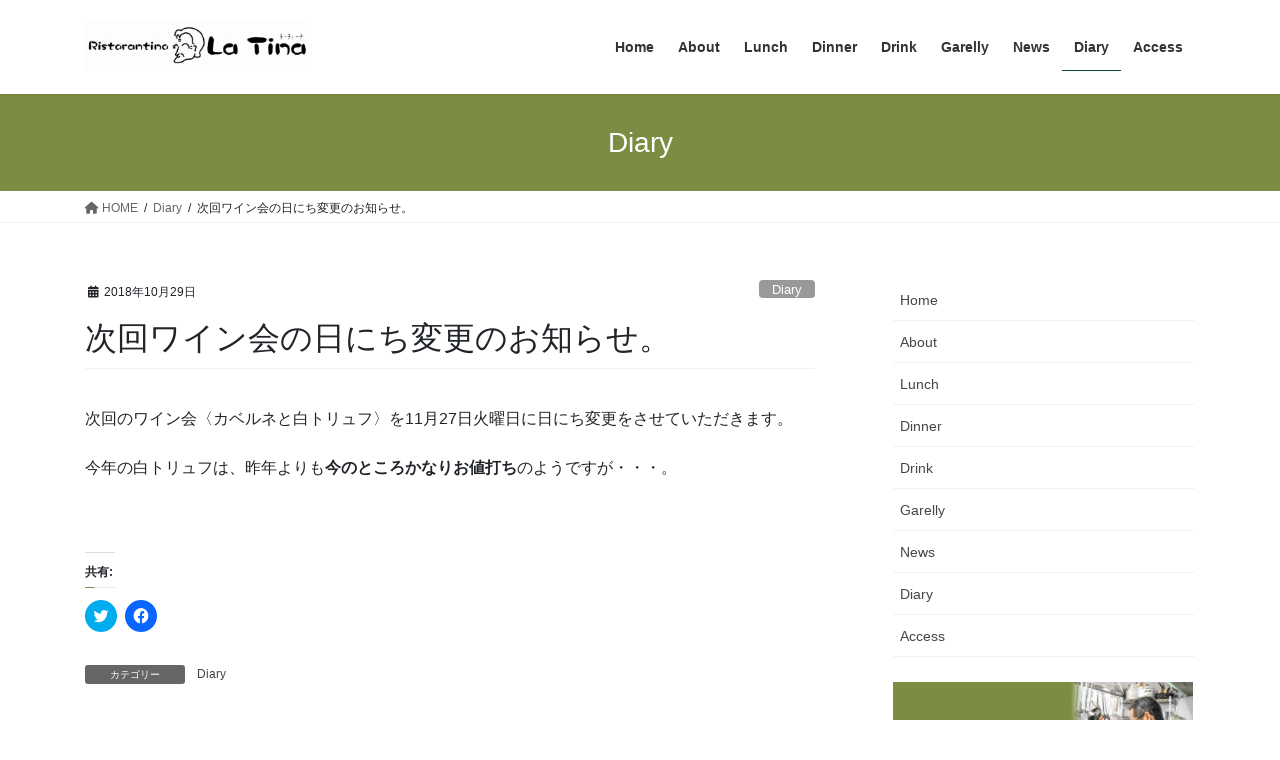

--- FILE ---
content_type: text/html; charset=UTF-8
request_url: http://la-tina.net/2018/10/29/%E6%AC%A1%E5%9B%9E%E3%83%AF%E3%82%A4%E3%83%B3%E4%BC%9A%E3%81%AE%E6%97%A5%E3%81%AB%E3%81%A1%E5%A4%89%E6%9B%B4%E3%81%AE%E3%81%8A%E7%9F%A5%E3%82%89%E3%81%9B%E3%80%82/
body_size: 17787
content:
<!DOCTYPE html>
<html lang="ja">
<head>
<meta charset="utf-8">
<meta http-equiv="X-UA-Compatible" content="IE=edge">
<meta name="viewport" content="width=device-width, initial-scale=1">

<title>次回ワイン会の日にち変更のお知らせ。 | Restrantino La Tina　ラ・ティーナ</title>
<meta name='robots' content='max-image-preview:large' />
<link rel='dns-prefetch' href='//stats.wp.com' />
<link rel='dns-prefetch' href='//v0.wordpress.com' />
<link rel="alternate" type="application/rss+xml" title="Restrantino La Tina　ラ・ティーナ &raquo; フィード" href="https://la-tina.net/feed/" />
<link rel="alternate" type="application/rss+xml" title="Restrantino La Tina　ラ・ティーナ &raquo; コメントフィード" href="https://la-tina.net/comments/feed/" />
<meta name="description" content="次回のワイン会〈カベルネと白トリュフ〉を11月27日火曜日に日にち変更をさせていただきます。今年の白トリュフは、昨年よりも今のところかなりお値打ちのようですが・・・。&nbsp;" /><script type="text/javascript">
/* <![CDATA[ */
window._wpemojiSettings = {"baseUrl":"https:\/\/s.w.org\/images\/core\/emoji\/14.0.0\/72x72\/","ext":".png","svgUrl":"https:\/\/s.w.org\/images\/core\/emoji\/14.0.0\/svg\/","svgExt":".svg","source":{"concatemoji":"http:\/\/la-tina.net\/wp-includes\/js\/wp-emoji-release.min.js?ver=6.4.7"}};
/*! This file is auto-generated */
!function(i,n){var o,s,e;function c(e){try{var t={supportTests:e,timestamp:(new Date).valueOf()};sessionStorage.setItem(o,JSON.stringify(t))}catch(e){}}function p(e,t,n){e.clearRect(0,0,e.canvas.width,e.canvas.height),e.fillText(t,0,0);var t=new Uint32Array(e.getImageData(0,0,e.canvas.width,e.canvas.height).data),r=(e.clearRect(0,0,e.canvas.width,e.canvas.height),e.fillText(n,0,0),new Uint32Array(e.getImageData(0,0,e.canvas.width,e.canvas.height).data));return t.every(function(e,t){return e===r[t]})}function u(e,t,n){switch(t){case"flag":return n(e,"\ud83c\udff3\ufe0f\u200d\u26a7\ufe0f","\ud83c\udff3\ufe0f\u200b\u26a7\ufe0f")?!1:!n(e,"\ud83c\uddfa\ud83c\uddf3","\ud83c\uddfa\u200b\ud83c\uddf3")&&!n(e,"\ud83c\udff4\udb40\udc67\udb40\udc62\udb40\udc65\udb40\udc6e\udb40\udc67\udb40\udc7f","\ud83c\udff4\u200b\udb40\udc67\u200b\udb40\udc62\u200b\udb40\udc65\u200b\udb40\udc6e\u200b\udb40\udc67\u200b\udb40\udc7f");case"emoji":return!n(e,"\ud83e\udef1\ud83c\udffb\u200d\ud83e\udef2\ud83c\udfff","\ud83e\udef1\ud83c\udffb\u200b\ud83e\udef2\ud83c\udfff")}return!1}function f(e,t,n){var r="undefined"!=typeof WorkerGlobalScope&&self instanceof WorkerGlobalScope?new OffscreenCanvas(300,150):i.createElement("canvas"),a=r.getContext("2d",{willReadFrequently:!0}),o=(a.textBaseline="top",a.font="600 32px Arial",{});return e.forEach(function(e){o[e]=t(a,e,n)}),o}function t(e){var t=i.createElement("script");t.src=e,t.defer=!0,i.head.appendChild(t)}"undefined"!=typeof Promise&&(o="wpEmojiSettingsSupports",s=["flag","emoji"],n.supports={everything:!0,everythingExceptFlag:!0},e=new Promise(function(e){i.addEventListener("DOMContentLoaded",e,{once:!0})}),new Promise(function(t){var n=function(){try{var e=JSON.parse(sessionStorage.getItem(o));if("object"==typeof e&&"number"==typeof e.timestamp&&(new Date).valueOf()<e.timestamp+604800&&"object"==typeof e.supportTests)return e.supportTests}catch(e){}return null}();if(!n){if("undefined"!=typeof Worker&&"undefined"!=typeof OffscreenCanvas&&"undefined"!=typeof URL&&URL.createObjectURL&&"undefined"!=typeof Blob)try{var e="postMessage("+f.toString()+"("+[JSON.stringify(s),u.toString(),p.toString()].join(",")+"));",r=new Blob([e],{type:"text/javascript"}),a=new Worker(URL.createObjectURL(r),{name:"wpTestEmojiSupports"});return void(a.onmessage=function(e){c(n=e.data),a.terminate(),t(n)})}catch(e){}c(n=f(s,u,p))}t(n)}).then(function(e){for(var t in e)n.supports[t]=e[t],n.supports.everything=n.supports.everything&&n.supports[t],"flag"!==t&&(n.supports.everythingExceptFlag=n.supports.everythingExceptFlag&&n.supports[t]);n.supports.everythingExceptFlag=n.supports.everythingExceptFlag&&!n.supports.flag,n.DOMReady=!1,n.readyCallback=function(){n.DOMReady=!0}}).then(function(){return e}).then(function(){var e;n.supports.everything||(n.readyCallback(),(e=n.source||{}).concatemoji?t(e.concatemoji):e.wpemoji&&e.twemoji&&(t(e.twemoji),t(e.wpemoji)))}))}((window,document),window._wpemojiSettings);
/* ]]> */
</script>
<link rel='stylesheet' id='vkExUnit_common_style-css' href='http://la-tina.net/wp-content/plugins/vk-all-in-one-expansion-unit/assets/css/vkExUnit_style.css?ver=9.94.0.1' type='text/css' media='all' />
<style id='vkExUnit_common_style-inline-css' type='text/css'>
.veu_promotion-alert__content--text { border: 1px solid rgba(0,0,0,0.125); padding: 0.5em 1em; border-radius: var(--vk-size-radius); margin-bottom: var(--vk-margin-block-bottom); font-size: 0.875rem; } /* Alert Content部分に段落タグを入れた場合に最後の段落の余白を0にする */ .veu_promotion-alert__content--text p:last-of-type{ margin-bottom:0; margin-top: 0; }
:root {--ver_page_top_button_url:url(http://la-tina.net/wp-content/plugins/vk-all-in-one-expansion-unit/assets/images/to-top-btn-icon.svg);}@font-face {font-weight: normal;font-style: normal;font-family: "vk_sns";src: url("http://la-tina.net/wp-content/plugins/vk-all-in-one-expansion-unit/inc/sns/icons/fonts/vk_sns.eot?-bq20cj");src: url("http://la-tina.net/wp-content/plugins/vk-all-in-one-expansion-unit/inc/sns/icons/fonts/vk_sns.eot?#iefix-bq20cj") format("embedded-opentype"),url("http://la-tina.net/wp-content/plugins/vk-all-in-one-expansion-unit/inc/sns/icons/fonts/vk_sns.woff?-bq20cj") format("woff"),url("http://la-tina.net/wp-content/plugins/vk-all-in-one-expansion-unit/inc/sns/icons/fonts/vk_sns.ttf?-bq20cj") format("truetype"),url("http://la-tina.net/wp-content/plugins/vk-all-in-one-expansion-unit/inc/sns/icons/fonts/vk_sns.svg?-bq20cj#vk_sns") format("svg");}
</style>
<style id='wp-emoji-styles-inline-css' type='text/css'>

	img.wp-smiley, img.emoji {
		display: inline !important;
		border: none !important;
		box-shadow: none !important;
		height: 1em !important;
		width: 1em !important;
		margin: 0 0.07em !important;
		vertical-align: -0.1em !important;
		background: none !important;
		padding: 0 !important;
	}
</style>
<link rel='stylesheet' id='wp-block-library-css' href='http://la-tina.net/wp-includes/css/dist/block-library/style.min.css?ver=6.4.7' type='text/css' media='all' />
<style id='wp-block-library-inline-css' type='text/css'>
.has-text-align-justify{text-align:justify;}
.vk-cols--reverse{flex-direction:row-reverse}.vk-cols--hasbtn{margin-bottom:0}.vk-cols--hasbtn>.row>.vk_gridColumn_item,.vk-cols--hasbtn>.wp-block-column{position:relative;padding-bottom:3em}.vk-cols--hasbtn>.row>.vk_gridColumn_item>.wp-block-buttons,.vk-cols--hasbtn>.row>.vk_gridColumn_item>.vk_button,.vk-cols--hasbtn>.wp-block-column>.wp-block-buttons,.vk-cols--hasbtn>.wp-block-column>.vk_button{position:absolute;bottom:0;width:100%}.vk-cols--fit.wp-block-columns{gap:0}.vk-cols--fit.wp-block-columns,.vk-cols--fit.wp-block-columns:not(.is-not-stacked-on-mobile){margin-top:0;margin-bottom:0;justify-content:space-between}.vk-cols--fit.wp-block-columns>.wp-block-column *:last-child,.vk-cols--fit.wp-block-columns:not(.is-not-stacked-on-mobile)>.wp-block-column *:last-child{margin-bottom:0}.vk-cols--fit.wp-block-columns>.wp-block-column>.wp-block-cover,.vk-cols--fit.wp-block-columns:not(.is-not-stacked-on-mobile)>.wp-block-column>.wp-block-cover{margin-top:0}.vk-cols--fit.wp-block-columns.has-background,.vk-cols--fit.wp-block-columns:not(.is-not-stacked-on-mobile).has-background{padding:0}@media(max-width: 599px){.vk-cols--fit.wp-block-columns:not(.has-background)>.wp-block-column:not(.has-background),.vk-cols--fit.wp-block-columns:not(.is-not-stacked-on-mobile):not(.has-background)>.wp-block-column:not(.has-background){padding-left:0 !important;padding-right:0 !important}}@media(min-width: 782px){.vk-cols--fit.wp-block-columns .block-editor-block-list__block.wp-block-column:not(:first-child),.vk-cols--fit.wp-block-columns>.wp-block-column:not(:first-child),.vk-cols--fit.wp-block-columns:not(.is-not-stacked-on-mobile) .block-editor-block-list__block.wp-block-column:not(:first-child),.vk-cols--fit.wp-block-columns:not(.is-not-stacked-on-mobile)>.wp-block-column:not(:first-child){margin-left:0}}@media(min-width: 600px)and (max-width: 781px){.vk-cols--fit.wp-block-columns .wp-block-column:nth-child(2n),.vk-cols--fit.wp-block-columns:not(.is-not-stacked-on-mobile) .wp-block-column:nth-child(2n){margin-left:0}.vk-cols--fit.wp-block-columns .wp-block-column:not(:only-child),.vk-cols--fit.wp-block-columns:not(.is-not-stacked-on-mobile) .wp-block-column:not(:only-child){flex-basis:50% !important}}.vk-cols--fit--gap1.wp-block-columns{gap:1px}@media(min-width: 600px)and (max-width: 781px){.vk-cols--fit--gap1.wp-block-columns .wp-block-column:not(:only-child){flex-basis:calc(50% - 1px) !important}}.vk-cols--fit.vk-cols--grid>.block-editor-block-list__block,.vk-cols--fit.vk-cols--grid>.wp-block-column,.vk-cols--fit.vk-cols--grid:not(.is-not-stacked-on-mobile)>.block-editor-block-list__block,.vk-cols--fit.vk-cols--grid:not(.is-not-stacked-on-mobile)>.wp-block-column{flex-basis:50%;box-sizing:border-box}@media(max-width: 599px){.vk-cols--fit.vk-cols--grid.vk-cols--grid--alignfull>.wp-block-column:nth-child(2)>.wp-block-cover,.vk-cols--fit.vk-cols--grid:not(.is-not-stacked-on-mobile).vk-cols--grid--alignfull>.wp-block-column:nth-child(2)>.wp-block-cover{width:100vw;margin-right:calc((100% - 100vw)/2);margin-left:calc((100% - 100vw)/2)}}@media(min-width: 600px){.vk-cols--fit.vk-cols--grid.vk-cols--grid--alignfull>.wp-block-column:nth-child(2)>.wp-block-cover,.vk-cols--fit.vk-cols--grid:not(.is-not-stacked-on-mobile).vk-cols--grid--alignfull>.wp-block-column:nth-child(2)>.wp-block-cover{margin-right:calc(100% - 50vw);width:50vw}}@media(min-width: 600px){.vk-cols--fit.vk-cols--grid.vk-cols--grid--alignfull.vk-cols--reverse>.wp-block-column,.vk-cols--fit.vk-cols--grid:not(.is-not-stacked-on-mobile).vk-cols--grid--alignfull.vk-cols--reverse>.wp-block-column{margin-left:0;margin-right:0}.vk-cols--fit.vk-cols--grid.vk-cols--grid--alignfull.vk-cols--reverse>.wp-block-column:nth-child(2)>.wp-block-cover,.vk-cols--fit.vk-cols--grid:not(.is-not-stacked-on-mobile).vk-cols--grid--alignfull.vk-cols--reverse>.wp-block-column:nth-child(2)>.wp-block-cover{margin-left:calc(100% - 50vw)}}.vk-cols--menu h2,.vk-cols--menu h3,.vk-cols--menu h4,.vk-cols--menu h5{margin-bottom:.2em;text-shadow:#000 0 0 10px}.vk-cols--menu h2:first-child,.vk-cols--menu h3:first-child,.vk-cols--menu h4:first-child,.vk-cols--menu h5:first-child{margin-top:0}.vk-cols--menu p{margin-bottom:1rem;text-shadow:#000 0 0 10px}.vk-cols--menu .wp-block-cover__inner-container:last-child{margin-bottom:0}.vk-cols--fitbnrs .wp-block-column .wp-block-cover:hover img{filter:unset}.vk-cols--fitbnrs .wp-block-column .wp-block-cover:hover{background-color:unset}.vk-cols--fitbnrs .wp-block-column .wp-block-cover:hover .wp-block-cover__image-background{filter:unset !important}.vk-cols--fitbnrs .wp-block-cover__inner-container{position:absolute;height:100%;width:100%}.vk-cols--fitbnrs .vk_button{height:100%;margin:0}.vk-cols--fitbnrs .vk_button .vk_button_btn,.vk-cols--fitbnrs .vk_button .btn{height:100%;width:100%;border:none;box-shadow:none;background-color:unset !important;transition:unset}.vk-cols--fitbnrs .vk_button .vk_button_btn:hover,.vk-cols--fitbnrs .vk_button .btn:hover{transition:unset}.vk-cols--fitbnrs .vk_button .vk_button_btn:after,.vk-cols--fitbnrs .vk_button .btn:after{border:none}.vk-cols--fitbnrs .vk_button .vk_button_link_txt{width:100%;position:absolute;top:50%;left:50%;transform:translateY(-50%) translateX(-50%);font-size:2rem;text-shadow:#000 0 0 10px}.vk-cols--fitbnrs .vk_button .vk_button_link_subCaption{width:100%;position:absolute;top:calc(50% + 2.2em);left:50%;transform:translateY(-50%) translateX(-50%);text-shadow:#000 0 0 10px}@media(min-width: 992px){.vk-cols--media.wp-block-columns{gap:3rem}}.vk-fit-map figure{margin-bottom:0}.vk-fit-map iframe{position:relative;margin-bottom:0;display:block;max-height:400px;width:100vw}.vk-fit-map:is(.alignfull,.alignwide) div{max-width:100%}.vk-table--th--width25 :where(tr>*:first-child){width:25%}.vk-table--th--width30 :where(tr>*:first-child){width:30%}.vk-table--th--width35 :where(tr>*:first-child){width:35%}.vk-table--th--width40 :where(tr>*:first-child){width:40%}.vk-table--th--bg-bright :where(tr>*:first-child){background-color:var(--wp--preset--color--bg-secondary, rgba(0, 0, 0, 0.05))}@media(max-width: 599px){.vk-table--mobile-block :is(th,td){width:100%;display:block}.vk-table--mobile-block.wp-block-table table :is(th,td){border-top:none}}.vk-table--width--th25 :where(tr>*:first-child){width:25%}.vk-table--width--th30 :where(tr>*:first-child){width:30%}.vk-table--width--th35 :where(tr>*:first-child){width:35%}.vk-table--width--th40 :where(tr>*:first-child){width:40%}.no-margin{margin:0}@media(max-width: 599px){.wp-block-image.vk-aligncenter--mobile>.alignright{float:none;margin-left:auto;margin-right:auto}.vk-no-padding-horizontal--mobile{padding-left:0 !important;padding-right:0 !important}}
/* VK Color Palettes */
</style>
<link rel='stylesheet' id='mediaelement-css' href='http://la-tina.net/wp-includes/js/mediaelement/mediaelementplayer-legacy.min.css?ver=4.2.17' type='text/css' media='all' />
<link rel='stylesheet' id='wp-mediaelement-css' href='http://la-tina.net/wp-includes/js/mediaelement/wp-mediaelement.min.css?ver=6.4.7' type='text/css' media='all' />
<style id='classic-theme-styles-inline-css' type='text/css'>
/*! This file is auto-generated */
.wp-block-button__link{color:#fff;background-color:#32373c;border-radius:9999px;box-shadow:none;text-decoration:none;padding:calc(.667em + 2px) calc(1.333em + 2px);font-size:1.125em}.wp-block-file__button{background:#32373c;color:#fff;text-decoration:none}
</style>
<style id='global-styles-inline-css' type='text/css'>
body{--wp--preset--color--black: #000000;--wp--preset--color--cyan-bluish-gray: #abb8c3;--wp--preset--color--white: #ffffff;--wp--preset--color--pale-pink: #f78da7;--wp--preset--color--vivid-red: #cf2e2e;--wp--preset--color--luminous-vivid-orange: #ff6900;--wp--preset--color--luminous-vivid-amber: #fcb900;--wp--preset--color--light-green-cyan: #7bdcb5;--wp--preset--color--vivid-green-cyan: #00d084;--wp--preset--color--pale-cyan-blue: #8ed1fc;--wp--preset--color--vivid-cyan-blue: #0693e3;--wp--preset--color--vivid-purple: #9b51e0;--wp--preset--gradient--vivid-cyan-blue-to-vivid-purple: linear-gradient(135deg,rgba(6,147,227,1) 0%,rgb(155,81,224) 100%);--wp--preset--gradient--light-green-cyan-to-vivid-green-cyan: linear-gradient(135deg,rgb(122,220,180) 0%,rgb(0,208,130) 100%);--wp--preset--gradient--luminous-vivid-amber-to-luminous-vivid-orange: linear-gradient(135deg,rgba(252,185,0,1) 0%,rgba(255,105,0,1) 100%);--wp--preset--gradient--luminous-vivid-orange-to-vivid-red: linear-gradient(135deg,rgba(255,105,0,1) 0%,rgb(207,46,46) 100%);--wp--preset--gradient--very-light-gray-to-cyan-bluish-gray: linear-gradient(135deg,rgb(238,238,238) 0%,rgb(169,184,195) 100%);--wp--preset--gradient--cool-to-warm-spectrum: linear-gradient(135deg,rgb(74,234,220) 0%,rgb(151,120,209) 20%,rgb(207,42,186) 40%,rgb(238,44,130) 60%,rgb(251,105,98) 80%,rgb(254,248,76) 100%);--wp--preset--gradient--blush-light-purple: linear-gradient(135deg,rgb(255,206,236) 0%,rgb(152,150,240) 100%);--wp--preset--gradient--blush-bordeaux: linear-gradient(135deg,rgb(254,205,165) 0%,rgb(254,45,45) 50%,rgb(107,0,62) 100%);--wp--preset--gradient--luminous-dusk: linear-gradient(135deg,rgb(255,203,112) 0%,rgb(199,81,192) 50%,rgb(65,88,208) 100%);--wp--preset--gradient--pale-ocean: linear-gradient(135deg,rgb(255,245,203) 0%,rgb(182,227,212) 50%,rgb(51,167,181) 100%);--wp--preset--gradient--electric-grass: linear-gradient(135deg,rgb(202,248,128) 0%,rgb(113,206,126) 100%);--wp--preset--gradient--midnight: linear-gradient(135deg,rgb(2,3,129) 0%,rgb(40,116,252) 100%);--wp--preset--font-size--small: 13px;--wp--preset--font-size--medium: 20px;--wp--preset--font-size--large: 36px;--wp--preset--font-size--x-large: 42px;--wp--preset--spacing--20: 0.44rem;--wp--preset--spacing--30: 0.67rem;--wp--preset--spacing--40: 1rem;--wp--preset--spacing--50: 1.5rem;--wp--preset--spacing--60: 2.25rem;--wp--preset--spacing--70: 3.38rem;--wp--preset--spacing--80: 5.06rem;--wp--preset--shadow--natural: 6px 6px 9px rgba(0, 0, 0, 0.2);--wp--preset--shadow--deep: 12px 12px 50px rgba(0, 0, 0, 0.4);--wp--preset--shadow--sharp: 6px 6px 0px rgba(0, 0, 0, 0.2);--wp--preset--shadow--outlined: 6px 6px 0px -3px rgba(255, 255, 255, 1), 6px 6px rgba(0, 0, 0, 1);--wp--preset--shadow--crisp: 6px 6px 0px rgba(0, 0, 0, 1);}:where(.is-layout-flex){gap: 0.5em;}:where(.is-layout-grid){gap: 0.5em;}body .is-layout-flow > .alignleft{float: left;margin-inline-start: 0;margin-inline-end: 2em;}body .is-layout-flow > .alignright{float: right;margin-inline-start: 2em;margin-inline-end: 0;}body .is-layout-flow > .aligncenter{margin-left: auto !important;margin-right: auto !important;}body .is-layout-constrained > .alignleft{float: left;margin-inline-start: 0;margin-inline-end: 2em;}body .is-layout-constrained > .alignright{float: right;margin-inline-start: 2em;margin-inline-end: 0;}body .is-layout-constrained > .aligncenter{margin-left: auto !important;margin-right: auto !important;}body .is-layout-constrained > :where(:not(.alignleft):not(.alignright):not(.alignfull)){max-width: var(--wp--style--global--content-size);margin-left: auto !important;margin-right: auto !important;}body .is-layout-constrained > .alignwide{max-width: var(--wp--style--global--wide-size);}body .is-layout-flex{display: flex;}body .is-layout-flex{flex-wrap: wrap;align-items: center;}body .is-layout-flex > *{margin: 0;}body .is-layout-grid{display: grid;}body .is-layout-grid > *{margin: 0;}:where(.wp-block-columns.is-layout-flex){gap: 2em;}:where(.wp-block-columns.is-layout-grid){gap: 2em;}:where(.wp-block-post-template.is-layout-flex){gap: 1.25em;}:where(.wp-block-post-template.is-layout-grid){gap: 1.25em;}.has-black-color{color: var(--wp--preset--color--black) !important;}.has-cyan-bluish-gray-color{color: var(--wp--preset--color--cyan-bluish-gray) !important;}.has-white-color{color: var(--wp--preset--color--white) !important;}.has-pale-pink-color{color: var(--wp--preset--color--pale-pink) !important;}.has-vivid-red-color{color: var(--wp--preset--color--vivid-red) !important;}.has-luminous-vivid-orange-color{color: var(--wp--preset--color--luminous-vivid-orange) !important;}.has-luminous-vivid-amber-color{color: var(--wp--preset--color--luminous-vivid-amber) !important;}.has-light-green-cyan-color{color: var(--wp--preset--color--light-green-cyan) !important;}.has-vivid-green-cyan-color{color: var(--wp--preset--color--vivid-green-cyan) !important;}.has-pale-cyan-blue-color{color: var(--wp--preset--color--pale-cyan-blue) !important;}.has-vivid-cyan-blue-color{color: var(--wp--preset--color--vivid-cyan-blue) !important;}.has-vivid-purple-color{color: var(--wp--preset--color--vivid-purple) !important;}.has-black-background-color{background-color: var(--wp--preset--color--black) !important;}.has-cyan-bluish-gray-background-color{background-color: var(--wp--preset--color--cyan-bluish-gray) !important;}.has-white-background-color{background-color: var(--wp--preset--color--white) !important;}.has-pale-pink-background-color{background-color: var(--wp--preset--color--pale-pink) !important;}.has-vivid-red-background-color{background-color: var(--wp--preset--color--vivid-red) !important;}.has-luminous-vivid-orange-background-color{background-color: var(--wp--preset--color--luminous-vivid-orange) !important;}.has-luminous-vivid-amber-background-color{background-color: var(--wp--preset--color--luminous-vivid-amber) !important;}.has-light-green-cyan-background-color{background-color: var(--wp--preset--color--light-green-cyan) !important;}.has-vivid-green-cyan-background-color{background-color: var(--wp--preset--color--vivid-green-cyan) !important;}.has-pale-cyan-blue-background-color{background-color: var(--wp--preset--color--pale-cyan-blue) !important;}.has-vivid-cyan-blue-background-color{background-color: var(--wp--preset--color--vivid-cyan-blue) !important;}.has-vivid-purple-background-color{background-color: var(--wp--preset--color--vivid-purple) !important;}.has-black-border-color{border-color: var(--wp--preset--color--black) !important;}.has-cyan-bluish-gray-border-color{border-color: var(--wp--preset--color--cyan-bluish-gray) !important;}.has-white-border-color{border-color: var(--wp--preset--color--white) !important;}.has-pale-pink-border-color{border-color: var(--wp--preset--color--pale-pink) !important;}.has-vivid-red-border-color{border-color: var(--wp--preset--color--vivid-red) !important;}.has-luminous-vivid-orange-border-color{border-color: var(--wp--preset--color--luminous-vivid-orange) !important;}.has-luminous-vivid-amber-border-color{border-color: var(--wp--preset--color--luminous-vivid-amber) !important;}.has-light-green-cyan-border-color{border-color: var(--wp--preset--color--light-green-cyan) !important;}.has-vivid-green-cyan-border-color{border-color: var(--wp--preset--color--vivid-green-cyan) !important;}.has-pale-cyan-blue-border-color{border-color: var(--wp--preset--color--pale-cyan-blue) !important;}.has-vivid-cyan-blue-border-color{border-color: var(--wp--preset--color--vivid-cyan-blue) !important;}.has-vivid-purple-border-color{border-color: var(--wp--preset--color--vivid-purple) !important;}.has-vivid-cyan-blue-to-vivid-purple-gradient-background{background: var(--wp--preset--gradient--vivid-cyan-blue-to-vivid-purple) !important;}.has-light-green-cyan-to-vivid-green-cyan-gradient-background{background: var(--wp--preset--gradient--light-green-cyan-to-vivid-green-cyan) !important;}.has-luminous-vivid-amber-to-luminous-vivid-orange-gradient-background{background: var(--wp--preset--gradient--luminous-vivid-amber-to-luminous-vivid-orange) !important;}.has-luminous-vivid-orange-to-vivid-red-gradient-background{background: var(--wp--preset--gradient--luminous-vivid-orange-to-vivid-red) !important;}.has-very-light-gray-to-cyan-bluish-gray-gradient-background{background: var(--wp--preset--gradient--very-light-gray-to-cyan-bluish-gray) !important;}.has-cool-to-warm-spectrum-gradient-background{background: var(--wp--preset--gradient--cool-to-warm-spectrum) !important;}.has-blush-light-purple-gradient-background{background: var(--wp--preset--gradient--blush-light-purple) !important;}.has-blush-bordeaux-gradient-background{background: var(--wp--preset--gradient--blush-bordeaux) !important;}.has-luminous-dusk-gradient-background{background: var(--wp--preset--gradient--luminous-dusk) !important;}.has-pale-ocean-gradient-background{background: var(--wp--preset--gradient--pale-ocean) !important;}.has-electric-grass-gradient-background{background: var(--wp--preset--gradient--electric-grass) !important;}.has-midnight-gradient-background{background: var(--wp--preset--gradient--midnight) !important;}.has-small-font-size{font-size: var(--wp--preset--font-size--small) !important;}.has-medium-font-size{font-size: var(--wp--preset--font-size--medium) !important;}.has-large-font-size{font-size: var(--wp--preset--font-size--large) !important;}.has-x-large-font-size{font-size: var(--wp--preset--font-size--x-large) !important;}
.wp-block-navigation a:where(:not(.wp-element-button)){color: inherit;}
:where(.wp-block-post-template.is-layout-flex){gap: 1.25em;}:where(.wp-block-post-template.is-layout-grid){gap: 1.25em;}
:where(.wp-block-columns.is-layout-flex){gap: 2em;}:where(.wp-block-columns.is-layout-grid){gap: 2em;}
.wp-block-pullquote{font-size: 1.5em;line-height: 1.6;}
</style>
<link rel='stylesheet' id='foobox-free-min-css' href='http://la-tina.net/wp-content/plugins/foobox-image-lightbox/free/css/foobox.free.min.css?ver=2.7.27' type='text/css' media='all' />
<link rel='stylesheet' id='veu-cta-css' href='http://la-tina.net/wp-content/plugins/vk-all-in-one-expansion-unit/inc/call-to-action/package/assets/css/style.css?ver=9.94.0.1' type='text/css' media='all' />
<link rel='stylesheet' id='vk-swiper-style-css' href='http://la-tina.net/wp-content/plugins/vk-blocks/vendor/vektor-inc/vk-swiper/src/assets/css/swiper-bundle.min.css?ver=11.0.2' type='text/css' media='all' />
<link rel='stylesheet' id='bootstrap-4-style-css' href='http://la-tina.net/wp-content/themes/lightning/_g2/library/bootstrap-4/css/bootstrap.min.css?ver=4.5.0' type='text/css' media='all' />
<link rel='stylesheet' id='lightning-common-style-css' href='http://la-tina.net/wp-content/themes/lightning/_g2/assets/css/common.css?ver=15.15.0' type='text/css' media='all' />
<style id='lightning-common-style-inline-css' type='text/css'>
/* vk-mobile-nav */:root {--vk-mobile-nav-menu-btn-bg-src: url("http://la-tina.net/wp-content/themes/lightning/_g2/inc/vk-mobile-nav/package/images/vk-menu-btn-black.svg");--vk-mobile-nav-menu-btn-close-bg-src: url("http://la-tina.net/wp-content/themes/lightning/_g2/inc/vk-mobile-nav/package/images/vk-menu-close-black.svg");--vk-menu-acc-icon-open-black-bg-src: url("http://la-tina.net/wp-content/themes/lightning/_g2/inc/vk-mobile-nav/package/images/vk-menu-acc-icon-open-black.svg");--vk-menu-acc-icon-open-white-bg-src: url("http://la-tina.net/wp-content/themes/lightning/_g2/inc/vk-mobile-nav/package/images/vk-menu-acc-icon-open-white.svg");--vk-menu-acc-icon-close-black-bg-src: url("http://la-tina.net/wp-content/themes/lightning/_g2/inc/vk-mobile-nav/package/images/vk-menu-close-black.svg");--vk-menu-acc-icon-close-white-bg-src: url("http://la-tina.net/wp-content/themes/lightning/_g2/inc/vk-mobile-nav/package/images/vk-menu-close-white.svg");}
</style>
<link rel='stylesheet' id='lightning-design-style-css' href='http://la-tina.net/wp-content/themes/lightning/_g2/design-skin/origin2/css/style.css?ver=15.15.0' type='text/css' media='all' />
<style id='lightning-design-style-inline-css' type='text/css'>
:root {--color-key:#7b8d42;--wp--preset--color--vk-color-primary:#7b8d42;--color-key-dark:#004d25;}
/* ltg common custom */:root {--vk-menu-acc-btn-border-color:#333;--vk-color-primary:#7b8d42;--vk-color-primary-dark:#004d25;--vk-color-primary-vivid:#879b49;--color-key:#7b8d42;--wp--preset--color--vk-color-primary:#7b8d42;--color-key-dark:#004d25;}.veu_color_txt_key { color:#004d25 ; }.veu_color_bg_key { background-color:#004d25 ; }.veu_color_border_key { border-color:#004d25 ; }.btn-default { border-color:#7b8d42;color:#7b8d42;}.btn-default:focus,.btn-default:hover { border-color:#7b8d42;background-color: #7b8d42; }.wp-block-search__button,.btn-primary { background-color:#7b8d42;border-color:#004d25; }.wp-block-search__button:focus,.wp-block-search__button:hover,.btn-primary:not(:disabled):not(.disabled):active,.btn-primary:focus,.btn-primary:hover { background-color:#004d25;border-color:#7b8d42; }.btn-outline-primary { color : #7b8d42 ; border-color:#7b8d42; }.btn-outline-primary:not(:disabled):not(.disabled):active,.btn-outline-primary:focus,.btn-outline-primary:hover { color : #fff; background-color:#7b8d42;border-color:#004d25; }a { color:#337ab7; }
.tagcloud a:before { font-family: "Font Awesome 5 Free";content: "\f02b";font-weight: bold; }
.media .media-body .media-heading a:hover { color:#7b8d42; }@media (min-width: 768px){.gMenu > li:before,.gMenu > li.menu-item-has-children::after { border-bottom-color:#004d25 }.gMenu li li { background-color:#004d25 }.gMenu li li a:hover { background-color:#7b8d42; }} /* @media (min-width: 768px) */.page-header { background-color:#7b8d42; }h2,.mainSection-title { border-top-color:#7b8d42; }h3:after,.subSection-title:after { border-bottom-color:#7b8d42; }ul.page-numbers li span.page-numbers.current,.page-link dl .post-page-numbers.current { background-color:#7b8d42; }.pager li > a { border-color:#7b8d42;color:#7b8d42;}.pager li > a:hover { background-color:#7b8d42;color:#fff;}.siteFooter { border-top-color:#7b8d42; }dt { border-left-color:#7b8d42; }:root {--g_nav_main_acc_icon_open_url:url(http://la-tina.net/wp-content/themes/lightning/_g2/inc/vk-mobile-nav/package/images/vk-menu-acc-icon-open-black.svg);--g_nav_main_acc_icon_close_url: url(http://la-tina.net/wp-content/themes/lightning/_g2/inc/vk-mobile-nav/package/images/vk-menu-close-black.svg);--g_nav_sub_acc_icon_open_url: url(http://la-tina.net/wp-content/themes/lightning/_g2/inc/vk-mobile-nav/package/images/vk-menu-acc-icon-open-white.svg);--g_nav_sub_acc_icon_close_url: url(http://la-tina.net/wp-content/themes/lightning/_g2/inc/vk-mobile-nav/package/images/vk-menu-close-white.svg);}
</style>
<link rel='stylesheet' id='vk-blocks-build-css-css' href='http://la-tina.net/wp-content/plugins/vk-blocks/build/block-build.css?ver=1.64.1.2' type='text/css' media='all' />
<style id='vk-blocks-build-css-inline-css' type='text/css'>
:root {--vk_flow-arrow: url(http://la-tina.net/wp-content/plugins/vk-blocks/inc/vk-blocks/images/arrow_bottom.svg);--vk_image-mask-wave01: url(http://la-tina.net/wp-content/plugins/vk-blocks/inc/vk-blocks/images/wave01.svg);--vk_image-mask-wave02: url(http://la-tina.net/wp-content/plugins/vk-blocks/inc/vk-blocks/images/wave02.svg);--vk_image-mask-wave03: url(http://la-tina.net/wp-content/plugins/vk-blocks/inc/vk-blocks/images/wave03.svg);--vk_image-mask-wave04: url(http://la-tina.net/wp-content/plugins/vk-blocks/inc/vk-blocks/images/wave04.svg);}

	:root {

		--vk-balloon-border-width:1px;

		--vk-balloon-speech-offset:-12px;
	}
	
</style>
<link rel='stylesheet' id='lightning-theme-style-css' href='http://la-tina.net/wp-content/themes/lightning-child/style.css?ver=15.15.0' type='text/css' media='all' />
<link rel='stylesheet' id='vk-font-awesome-css' href='http://la-tina.net/wp-content/themes/lightning/vendor/vektor-inc/font-awesome-versions/src/versions/6/css/all.min.css?ver=6.4.2' type='text/css' media='all' />
<link rel='stylesheet' id='tablepress-default-css' href='http://la-tina.net/wp-content/tablepress-combined.min.css?ver=20' type='text/css' media='all' />
<link rel='stylesheet' id='social-logos-css' href='http://la-tina.net/wp-content/plugins/jetpack/_inc/social-logos/social-logos.min.css?ver=12.8.2' type='text/css' media='all' />
<link rel='stylesheet' id='jetpack_css-css' href='http://la-tina.net/wp-content/plugins/jetpack/css/jetpack.css?ver=12.8.2' type='text/css' media='all' />
<script type="text/javascript" id="jetpack_related-posts-js-extra">
/* <![CDATA[ */
var related_posts_js_options = {"post_heading":"h4"};
/* ]]> */
</script>
<script type="text/javascript" src="http://la-tina.net/wp-content/plugins/jetpack/_inc/build/related-posts/related-posts.min.js?ver=20211209" id="jetpack_related-posts-js"></script>
<script type="text/javascript" src="http://la-tina.net/wp-includes/js/jquery/jquery.min.js?ver=3.7.1" id="jquery-core-js"></script>
<script type="text/javascript" src="http://la-tina.net/wp-includes/js/jquery/jquery-migrate.min.js?ver=3.4.1" id="jquery-migrate-js"></script>
<script type="text/javascript" id="foobox-free-min-js-before">
/* <![CDATA[ */
/* Run FooBox FREE (v2.7.27) */
var FOOBOX = window.FOOBOX = {
	ready: true,
	disableOthers: false,
	o: {wordpress: { enabled: true }, countMessage:'image %index of %total', captions: { dataTitle: ["captionTitle","title"], dataDesc: ["captionDesc","description"] }, excludes:'.fbx-link,.nofoobox,.nolightbox,a[href*="pinterest.com/pin/create/button/"]', affiliate : { enabled: false }},
	selectors: [
		".foogallery-container.foogallery-lightbox-foobox", ".foogallery-container.foogallery-lightbox-foobox-free", ".gallery", ".wp-block-gallery", ".wp-caption", ".wp-block-image", "a:has(img[class*=wp-image-])", ".foobox"
	],
	pre: function( $ ){
		// Custom JavaScript (Pre)
		
	},
	post: function( $ ){
		// Custom JavaScript (Post)
		
		// Custom Captions Code
		
	},
	custom: function( $ ){
		// Custom Extra JS
		
	}
};
/* ]]> */
</script>
<script type="text/javascript" src="http://la-tina.net/wp-content/plugins/foobox-image-lightbox/free/js/foobox.free.min.js?ver=2.7.27" id="foobox-free-min-js"></script>
<link rel="https://api.w.org/" href="https://la-tina.net/wp-json/" /><link rel="alternate" type="application/json" href="https://la-tina.net/wp-json/wp/v2/posts/1201" /><link rel="EditURI" type="application/rsd+xml" title="RSD" href="https://la-tina.net/xmlrpc.php?rsd" />
<meta name="generator" content="WordPress 6.4.7" />
<link rel="canonical" href="https://la-tina.net/2018/10/29/%e6%ac%a1%e5%9b%9e%e3%83%af%e3%82%a4%e3%83%b3%e4%bc%9a%e3%81%ae%e6%97%a5%e3%81%ab%e3%81%a1%e5%a4%89%e6%9b%b4%e3%81%ae%e3%81%8a%e7%9f%a5%e3%82%89%e3%81%9b%e3%80%82/" />
<link rel='shortlink' href='https://wp.me/pt7ng-jn' />
<link rel="alternate" type="application/json+oembed" href="https://la-tina.net/wp-json/oembed/1.0/embed?url=https%3A%2F%2Fla-tina.net%2F2018%2F10%2F29%2F%25e6%25ac%25a1%25e5%259b%259e%25e3%2583%25af%25e3%2582%25a4%25e3%2583%25b3%25e4%25bc%259a%25e3%2581%25ae%25e6%2597%25a5%25e3%2581%25ab%25e3%2581%25a1%25e5%25a4%2589%25e6%259b%25b4%25e3%2581%25ae%25e3%2581%258a%25e7%259f%25a5%25e3%2582%2589%25e3%2581%259b%25e3%2580%2582%2F" />
<link rel="alternate" type="text/xml+oembed" href="https://la-tina.net/wp-json/oembed/1.0/embed?url=https%3A%2F%2Fla-tina.net%2F2018%2F10%2F29%2F%25e6%25ac%25a1%25e5%259b%259e%25e3%2583%25af%25e3%2582%25a4%25e3%2583%25b3%25e4%25bc%259a%25e3%2581%25ae%25e6%2597%25a5%25e3%2581%25ab%25e3%2581%25a1%25e5%25a4%2589%25e6%259b%25b4%25e3%2581%25ae%25e3%2581%258a%25e7%259f%25a5%25e3%2582%2589%25e3%2581%259b%25e3%2580%2582%2F&#038;format=xml" />
	<style>img#wpstats{display:none}</style>
		<style id="lightning-color-custom-for-plugins" type="text/css">/* ltg theme common */.color_key_bg,.color_key_bg_hover:hover{background-color: #7b8d42;}.color_key_txt,.color_key_txt_hover:hover{color: #7b8d42;}.color_key_border,.color_key_border_hover:hover{border-color: #7b8d42;}.color_key_dark_bg,.color_key_dark_bg_hover:hover{background-color: #004d25;}.color_key_dark_txt,.color_key_dark_txt_hover:hover{color: #004d25;}.color_key_dark_border,.color_key_dark_border_hover:hover{border-color: #004d25;}</style><style>.simplemap img{max-width:none !important;padding:0 !important;margin:0 !important;}.staticmap,.staticmap img{max-width:100% !important;height:auto !important;}.simplemap .simplemap-content{display:none;}</style>
<script>var google_map_api_key = "AIzaSyDwg9Egfv7zyiDaR6knxRLrf99_hWYzLB4";</script><meta name="description" content="次回のワイン会〈カベルネと白トリュフ〉を11月27日火曜日に日にち変更をさせていただきます。 今年の白トリュフ&hellip;" />

<!-- Jetpack Open Graph Tags -->
<meta property="og:type" content="article" />
<meta property="og:title" content="次回ワイン会の日にち変更のお知らせ。" />
<meta property="og:url" content="https://la-tina.net/2018/10/29/%e6%ac%a1%e5%9b%9e%e3%83%af%e3%82%a4%e3%83%b3%e4%bc%9a%e3%81%ae%e6%97%a5%e3%81%ab%e3%81%a1%e5%a4%89%e6%9b%b4%e3%81%ae%e3%81%8a%e7%9f%a5%e3%82%89%e3%81%9b%e3%80%82/" />
<meta property="og:description" content="次回のワイン会〈カベルネと白トリュフ〉を11月27日火曜日に日にち変更をさせていただきます。 今年の白トリュフ&hellip;" />
<meta property="article:published_time" content="2018-10-29T03:06:41+00:00" />
<meta property="article:modified_time" content="2018-10-29T03:06:41+00:00" />
<meta property="og:site_name" content="Restrantino La Tina　ラ・ティーナ" />
<meta property="og:image" content="https://la-tina.net/wp-content/uploads/2018/10/d9868f5f-41ed-4d43-b1df-62a659d9db1e-11914-00000d39332c5345_file-e1538700365375.jpg" />
<meta property="og:image:width" content="3024" />
<meta property="og:image:height" content="4032" />
<meta property="og:image:alt" content="" />
<meta property="og:locale" content="ja_JP" />
<meta name="twitter:text:title" content="次回ワイン会の日にち変更のお知らせ。" />
<meta name="twitter:image" content="https://la-tina.net/wp-content/uploads/2018/10/d9868f5f-41ed-4d43-b1df-62a659d9db1e-11914-00000d39332c5345_file-e1538700365375.jpg?w=640" />
<meta name="twitter:card" content="summary_large_image" />

<!-- End Jetpack Open Graph Tags -->
<!-- [ VK All in One Expansion Unit OGP ] -->
<meta property="og:site_name" content="Restrantino La Tina　ラ・ティーナ" />
<meta property="og:url" content="https://la-tina.net/2018/10/29/%e6%ac%a1%e5%9b%9e%e3%83%af%e3%82%a4%e3%83%b3%e4%bc%9a%e3%81%ae%e6%97%a5%e3%81%ab%e3%81%a1%e5%a4%89%e6%9b%b4%e3%81%ae%e3%81%8a%e7%9f%a5%e3%82%89%e3%81%9b%e3%80%82/" />
<meta property="og:title" content="次回ワイン会の日にち変更のお知らせ。 | Restrantino La Tina　ラ・ティーナ" />
<meta property="og:description" content="次回のワイン会〈カベルネと白トリュフ〉を11月27日火曜日に日にち変更をさせていただきます。今年の白トリュフは、昨年よりも今のところかなりお値打ちのようですが・・・。&nbsp;" />
<meta property="og:type" content="article" />
<meta property="og:image" content="https://la-tina.net/wp-content/uploads/2018/10/d9868f5f-41ed-4d43-b1df-62a659d9db1e-11914-00000d39332c5345_file-e1538700365375-768x1024.jpg" />
<meta property="og:image:width" content="768" />
<meta property="og:image:height" content="1024" />
<!-- [ / VK All in One Expansion Unit OGP ] -->
<link rel="icon" href="https://la-tina.net/wp-content/uploads/2017/07/logosquare.png" sizes="32x32" />
<link rel="icon" href="https://la-tina.net/wp-content/uploads/2017/07/logosquare.png" sizes="192x192" />
<link rel="apple-touch-icon" href="https://la-tina.net/wp-content/uploads/2017/07/logosquare.png" />
<meta name="msapplication-TileImage" content="https://la-tina.net/wp-content/uploads/2017/07/logosquare.png" />
<!-- [ VK All in One Expansion Unit Article Structure Data ] --><script type="application/ld+json">{"@context":"https://schema.org/","@type":"Article","headline":"次回ワイン会の日にち変更のお知らせ。","image":"https://la-tina.net/wp-content/uploads/2018/10/d9868f5f-41ed-4d43-b1df-62a659d9db1e-11914-00000d39332c5345_file-e1538700365375-320x180.jpg","datePublished":"2018-10-29T12:06:41+09:00","dateModified":"2018-10-29T12:06:41+09:00","author":{"@type":"","name":"Chef","url":"https://la-tina.net/","sameAs":""}}</script><!-- [ / VK All in One Expansion Unit Article Structure Data ] -->
</head>
<body class="post-template-default single single-post postid-1201 single-format-standard post-name-%e6%ac%a1%e5%9b%9e%e3%83%af%e3%82%a4%e3%83%b3%e4%bc%9a%e3%81%ae%e6%97%a5%e3%81%ab%e3%81%a1%e5%a4%89%e6%9b%b4%e3%81%ae%e3%81%8a%e7%9f%a5%e3%82%89%e3%81%9b%e3%80%82 post-type-post vk-blocks sidebar-fix sidebar-fix-priority-top bootstrap4 device-pc fa_v6_css">
<a class="skip-link screen-reader-text" href="#main">コンテンツへスキップ</a>
<a class="skip-link screen-reader-text" href="#vk-mobile-nav">ナビゲーションに移動</a>
<header class="siteHeader">
		<div class="container siteHeadContainer">
		<div class="navbar-header">
						<p class="navbar-brand siteHeader_logo">
			<a href="https://la-tina.net/">
				<span><img src="http://la-tina.net/wp-content/uploads/2017/07/logos.jpg" alt="Restrantino La Tina　ラ・ティーナ" /></span>
			</a>
			</p>
					</div>

					<div id="gMenu_outer" class="gMenu_outer">
				<nav class="menu-%e3%83%98%e3%83%83%e3%83%80%e3%83%bc%e3%83%a1%e3%83%8b%e3%83%a5%e3%83%bc-container"><ul id="menu-%e3%83%98%e3%83%83%e3%83%80%e3%83%bc%e3%83%a1%e3%83%8b%e3%83%a5%e3%83%bc" class="menu gMenu vk-menu-acc"><li id="menu-item-173" class="menu-item menu-item-type-post_type menu-item-object-page menu-item-home"><a href="https://la-tina.net/"><strong class="gMenu_name">Home</strong></a></li>
<li id="menu-item-179" class="menu-item menu-item-type-post_type menu-item-object-page"><a href="https://la-tina.net/about/"><strong class="gMenu_name">About</strong></a></li>
<li id="menu-item-178" class="menu-item menu-item-type-post_type menu-item-object-page"><a href="https://la-tina.net/lunch-3/"><strong class="gMenu_name">Lunch</strong></a></li>
<li id="menu-item-177" class="menu-item menu-item-type-post_type menu-item-object-page"><a href="https://la-tina.net/dinner_menu/"><strong class="gMenu_name">Dinner</strong></a></li>
<li id="menu-item-176" class="menu-item menu-item-type-post_type menu-item-object-page"><a href="https://la-tina.net/drink_menu/"><strong class="gMenu_name">Drink</strong></a></li>
<li id="menu-item-175" class="menu-item menu-item-type-post_type menu-item-object-page"><a href="https://la-tina.net/garelly/"><strong class="gMenu_name">Garelly</strong></a></li>
<li id="menu-item-502" class="menu-item menu-item-type-taxonomy menu-item-object-category"><a href="https://la-tina.net/category/news/"><strong class="gMenu_name">News</strong></a></li>
<li id="menu-item-501" class="menu-item menu-item-type-taxonomy menu-item-object-category current-post-ancestor current-menu-parent current-post-parent"><a href="https://la-tina.net/category/diary/"><strong class="gMenu_name">Diary</strong></a></li>
<li id="menu-item-174" class="menu-item menu-item-type-post_type menu-item-object-page"><a href="https://la-tina.net/access/"><strong class="gMenu_name">Access</strong></a></li>
</ul></nav>			</div>
			</div>
	</header>

<div class="section page-header"><div class="container"><div class="row"><div class="col-md-12">
<div class="page-header_pageTitle">
Diary</div>
</div></div></div></div><!-- [ /.page-header ] -->


<!-- [ .breadSection ] --><div class="section breadSection"><div class="container"><div class="row"><ol class="breadcrumb" itemscope itemtype="https://schema.org/BreadcrumbList"><li id="panHome" itemprop="itemListElement" itemscope itemtype="http://schema.org/ListItem"><a itemprop="item" href="https://la-tina.net/"><span itemprop="name"><i class="fa fa-home"></i> HOME</span></a><meta itemprop="position" content="1" /></li><li itemprop="itemListElement" itemscope itemtype="http://schema.org/ListItem"><a itemprop="item" href="https://la-tina.net/category/diary/"><span itemprop="name">Diary</span></a><meta itemprop="position" content="2" /></li><li><span>次回ワイン会の日にち変更のお知らせ。</span><meta itemprop="position" content="3" /></li></ol></div></div></div><!-- [ /.breadSection ] -->

<div class="section siteContent">
<div class="container">
<div class="row">

	<div class="col mainSection mainSection-col-two baseSection vk_posts-mainSection" id="main" role="main">
				<article id="post-1201" class="entry entry-full post-1201 post type-post status-publish format-standard has-post-thumbnail hentry category-diary">

	
	
		<header class="entry-header">
			<div class="entry-meta">


<span class="published entry-meta_items">2018年10月29日</span>

<span class="entry-meta_items entry-meta_updated entry-meta_hidden">/ 最終更新日時 : <span class="updated">2018年10月29日</span></span>


	
	<span class="vcard author entry-meta_items entry-meta_items_author entry-meta_hidden"><span class="fn">Chef</span></span>



<span class="entry-meta_items entry-meta_items_term"><a href="https://la-tina.net/category/diary/" class="btn btn-xs btn-primary entry-meta_items_term_button" style="background-color:#999999;border:none;">Diary</a></span>
</div>
				<h1 class="entry-title">
											次回ワイン会の日にち変更のお知らせ。									</h1>
		</header>

	
	
	<div class="entry-body">
				<p>次回のワイン会〈カベルネと白トリュフ〉を11月27日火曜日に日にち変更をさせていただきます。</p>
<p>今年の白トリュフは、昨年よりも<strong>今のところかなりお値打ち</strong>のようですが・・・。</p>
<p>&nbsp;</p>
<div class="sharedaddy sd-sharing-enabled"><div class="robots-nocontent sd-block sd-social sd-social-icon sd-sharing"><h3 class="sd-title">共有:</h3><div class="sd-content"><ul><li class="share-twitter"><a rel="nofollow noopener noreferrer" data-shared="sharing-twitter-1201" class="share-twitter sd-button share-icon no-text" href="https://la-tina.net/2018/10/29/%e6%ac%a1%e5%9b%9e%e3%83%af%e3%82%a4%e3%83%b3%e4%bc%9a%e3%81%ae%e6%97%a5%e3%81%ab%e3%81%a1%e5%a4%89%e6%9b%b4%e3%81%ae%e3%81%8a%e7%9f%a5%e3%82%89%e3%81%9b%e3%80%82/?share=twitter" target="_blank" title="クリックして Twitter で共有" ><span></span><span class="sharing-screen-reader-text">クリックして Twitter で共有 (新しいウィンドウで開きます)</span></a></li><li class="share-facebook"><a rel="nofollow noopener noreferrer" data-shared="sharing-facebook-1201" class="share-facebook sd-button share-icon no-text" href="https://la-tina.net/2018/10/29/%e6%ac%a1%e5%9b%9e%e3%83%af%e3%82%a4%e3%83%b3%e4%bc%9a%e3%81%ae%e6%97%a5%e3%81%ab%e3%81%a1%e5%a4%89%e6%9b%b4%e3%81%ae%e3%81%8a%e7%9f%a5%e3%82%89%e3%81%9b%e3%80%82/?share=facebook" target="_blank" title="Facebook で共有するにはクリックしてください" ><span></span><span class="sharing-screen-reader-text">Facebook で共有するにはクリックしてください (新しいウィンドウで開きます)</span></a></li><li class="share-end"></li></ul></div></div></div>
<div id='jp-relatedposts' class='jp-relatedposts' >
	<h3 class="jp-relatedposts-headline"><em>関連</em></h3>
</div>			</div>

	
	
	
	
		<div class="entry-footer">

			<div class="entry-meta-dataList"><dl><dt>カテゴリー</dt><dd><a href="https://la-tina.net/category/diary/">Diary</a></dd></dl></div>
		</div><!-- [ /.entry-footer ] -->
	
	
			
	
		
		
		
		
	
	
</article><!-- [ /#post-1201 ] -->


	<div class="vk_posts postNextPrev">

		<div id="post-1181" class="vk_post vk_post-postType-post card card-post card-horizontal card-sm vk_post-col-xs-12 vk_post-col-sm-12 vk_post-col-md-6 post-1181 post type-post status-publish format-standard has-post-thumbnail hentry category-news"><div class="row no-gutters card-horizontal-inner-row"><div class="col-5 card-img-outer"><div class="vk_post_imgOuter" style="background-image:url(https://la-tina.net/wp-content/uploads/2018/10/img_0912-1024x1024.jpg)"><a href="https://la-tina.net/2018/10/16/%e5%85%88%e6%97%a5%e3%80%8110%e6%9c%8812%e6%97%a5%e3%81%ae%e3%83%af%e3%82%a4%e3%83%b3%e4%bc%9a%e3%80%80%e3%83%af%e3%82%a4%e3%83%b3%e3%81%a8%e6%96%99%e7%90%86/"><div class="card-img-overlay"><span class="vk_post_imgOuter_singleTermLabel" style="color:#fff;background-color:#999999">News</span></div><img src="https://la-tina.net/wp-content/uploads/2018/10/img_0912-300x300.jpg" class="vk_post_imgOuter_img card-img card-img-use-bg wp-post-image" sizes="(max-width: 300px) 100vw, 300px" /></a></div><!-- [ /.vk_post_imgOuter ] --></div><!-- /.col --><div class="col-7"><div class="vk_post_body card-body"><p class="postNextPrev_label">前の記事</p><h5 class="vk_post_title card-title"><a href="https://la-tina.net/2018/10/16/%e5%85%88%e6%97%a5%e3%80%8110%e6%9c%8812%e6%97%a5%e3%81%ae%e3%83%af%e3%82%a4%e3%83%b3%e4%bc%9a%e3%80%80%e3%83%af%e3%82%a4%e3%83%b3%e3%81%a8%e6%96%99%e7%90%86/">先日、10月12日のワイン会　ワインと料理</a></h5><div class="vk_post_date card-date published">2018年10月16日</div></div><!-- [ /.card-body ] --></div><!-- /.col --></div><!-- [ /.row ] --></div><!-- [ /.card ] -->
		<div id="post-1206" class="vk_post vk_post-postType-post card card-post card-horizontal card-sm vk_post-col-xs-12 vk_post-col-sm-12 vk_post-col-md-6 card-horizontal-reverse postNextPrev_next post-1206 post type-post status-publish format-standard has-post-thumbnail hentry category-diary"><div class="row no-gutters card-horizontal-inner-row"><div class="col-5 card-img-outer"><div class="vk_post_imgOuter" style="background-image:url(https://la-tina.net/wp-content/uploads/2018/10/IMG_0902-e1539171067376-1024x1024.jpg)"><a href="https://la-tina.net/2018/11/05/2018%e3%80%80xmas%e3%83%a1%e3%83%8b%e3%83%a5%e3%83%bc/"><div class="card-img-overlay"><span class="vk_post_imgOuter_singleTermLabel" style="color:#fff;background-color:#999999">Diary</span></div><img src="https://la-tina.net/wp-content/uploads/2018/10/IMG_0902-e1539171067376-300x300.jpg" class="vk_post_imgOuter_img card-img card-img-use-bg wp-post-image" sizes="(max-width: 300px) 100vw, 300px" /></a></div><!-- [ /.vk_post_imgOuter ] --></div><!-- /.col --><div class="col-7"><div class="vk_post_body card-body"><p class="postNextPrev_label">次の記事</p><h5 class="vk_post_title card-title"><a href="https://la-tina.net/2018/11/05/2018%e3%80%80xmas%e3%83%a1%e3%83%8b%e3%83%a5%e3%83%bc/">2018　Xmasメニュー</a></h5><div class="vk_post_date card-date published">2018年11月5日</div></div><!-- [ /.card-body ] --></div><!-- /.col --></div><!-- [ /.row ] --></div><!-- [ /.card ] -->
		</div>
					</div><!-- [ /.mainSection ] -->

			<div class="col subSection sideSection sideSection-col-two baseSection">
						<aside class="widget widget_nav_menu" id="nav_menu-2"><div class="menu-%e3%83%98%e3%83%83%e3%83%80%e3%83%bc%e3%83%a1%e3%83%8b%e3%83%a5%e3%83%bc-container"><ul id="menu-%e3%83%98%e3%83%83%e3%83%80%e3%83%bc%e3%83%a1%e3%83%8b%e3%83%a5%e3%83%bc-1" class="menu"><li id="menu-item-173" class="menu-item menu-item-type-post_type menu-item-object-page menu-item-home menu-item-173"><a href="https://la-tina.net/">Home</a></li>
<li id="menu-item-179" class="menu-item menu-item-type-post_type menu-item-object-page menu-item-179"><a href="https://la-tina.net/about/">About</a></li>
<li id="menu-item-178" class="menu-item menu-item-type-post_type menu-item-object-page menu-item-178"><a href="https://la-tina.net/lunch-3/">Lunch</a></li>
<li id="menu-item-177" class="menu-item menu-item-type-post_type menu-item-object-page menu-item-177"><a href="https://la-tina.net/dinner_menu/">Dinner</a></li>
<li id="menu-item-176" class="menu-item menu-item-type-post_type menu-item-object-page menu-item-176"><a href="https://la-tina.net/drink_menu/">Drink</a></li>
<li id="menu-item-175" class="menu-item menu-item-type-post_type menu-item-object-page menu-item-175"><a href="https://la-tina.net/garelly/">Garelly</a></li>
<li id="menu-item-502" class="menu-item menu-item-type-taxonomy menu-item-object-category menu-item-502"><a href="https://la-tina.net/category/news/">News</a></li>
<li id="menu-item-501" class="menu-item menu-item-type-taxonomy menu-item-object-category current-post-ancestor current-menu-parent current-post-parent menu-item-501"><a href="https://la-tina.net/category/diary/">Diary</a></li>
<li id="menu-item-174" class="menu-item menu-item-type-post_type menu-item-object-page menu-item-174"><a href="https://la-tina.net/access/">Access</a></li>
</ul></div></aside><aside class="widget widget_text" id="text-5">			<div class="textwidget"><p><img decoding="async" src="http://la-tina.net/wp-content/uploads/2017/08/CTA-300x128.jpg" /></p>
</div>
		</aside><aside class="widget widget_wpcom_social_media_icons_widget" id="wpcom_social_media_icons_widget-3"><ul><li><a href="https://www.facebook.com/La-tina--1432780763683239/" class="genericon genericon-facebook" target="_blank"><span class="screen-reader-text">Facebook</span></a></li></ul></aside>

<aside class="widget widget_postlist">
<h1 class="subSection-title">最近の投稿</h1>

  <div class="media">

	
	  <div class="media-left postList_thumbnail">
		<a href="https://la-tina.net/2025/10/30/rosso-barbera%e3%81%ab%e3%83%93%e3%83%87%e3%82%aa%e3%83%a1%e3%83%83%e3%82%bb%e3%83%bc%e3%82%b8%e5%8f%82%e5%8a%a0/">
		<img width="150" height="150" src="https://la-tina.net/wp-content/uploads/2025/10/img_3483-1-150x150.jpg" class="attachment-thumbnail size-thumbnail wp-post-image" alt="" decoding="async" loading="lazy" data-attachment-id="3092" data-permalink="https://la-tina.net/img_3483-1-jpg/" data-orig-file="https://la-tina.net/wp-content/uploads/2025/10/img_3483-1.jpg" data-orig-size="1502,2000" data-comments-opened="0" data-image-meta="{&quot;aperture&quot;:&quot;2.2&quot;,&quot;credit&quot;:&quot;&quot;,&quot;camera&quot;:&quot;iPhone SE (3rd generation)&quot;,&quot;caption&quot;:&quot;&quot;,&quot;created_timestamp&quot;:&quot;1761577157&quot;,&quot;copyright&quot;:&quot;&quot;,&quot;focal_length&quot;:&quot;2.87&quot;,&quot;iso&quot;:&quot;80&quot;,&quot;shutter_speed&quot;:&quot;0.016666666666667&quot;,&quot;title&quot;:&quot;&quot;,&quot;orientation&quot;:&quot;1&quot;}" data-image-title="img_3483-1.jpg" data-image-description="" data-image-caption="" data-medium-file="https://la-tina.net/wp-content/uploads/2025/10/img_3483-1-225x300.jpg" data-large-file="https://la-tina.net/wp-content/uploads/2025/10/img_3483-1-769x1024.jpg" />		</a>
	  </div>

	
	<div class="media-body">
	  <h4 class="media-heading"><a href="https://la-tina.net/2025/10/30/rosso-barbera%e3%81%ab%e3%83%93%e3%83%87%e3%82%aa%e3%83%a1%e3%83%83%e3%82%bb%e3%83%bc%e3%82%b8%e5%8f%82%e5%8a%a0/">Rosso Barberaにビデオメッセージ参加</a></h4>
	  <div class="published entry-meta_items">2025年10月30日</div>
	</div>
  </div>


  <div class="media">

	
	<div class="media-body">
	  <h4 class="media-heading"><a href="https://la-tina.net/2025/10/28/%f0%9f%93%a2%e3%81%8a%e7%9f%a5%e3%82%89%e3%81%9b/">&#x1f4e2;お知らせ</a></h4>
	  <div class="published entry-meta_items">2025年10月28日</div>
	</div>
  </div>


  <div class="media">

	
	<div class="media-body">
	  <h4 class="media-heading"><a href="https://la-tina.net/2025/08/17/%e5%a4%8f%e4%bc%91%e3%81%bf%e3%81%ae%e3%81%8a%e7%9f%a5%e3%82%89%e3%81%9b-3/">夏休みのお知らせ</a></h4>
	  <div class="published entry-meta_items">2025年8月17日</div>
	</div>
  </div>


  <div class="media">

	
	<div class="media-body">
	  <h4 class="media-heading"><a href="https://la-tina.net/2025/06/02/%e8%87%a8%e6%99%82%e4%bc%91%e6%a5%ad%e3%81%ae%e3%81%8a%e7%9f%a5%e3%82%89%e3%81%9b-3/">臨時休業のお知らせ</a></h4>
	  <div class="published entry-meta_items">2025年6月2日</div>
	</div>
  </div>


  <div class="media">

	
	<div class="media-body">
	  <h4 class="media-heading"><a href="https://la-tina.net/2024/12/13/%e5%b9%b4%e6%9c%ab%e5%b9%b4%e5%a7%8b%e3%81%ae%e3%81%8a%e4%bc%91%e3%81%bf/">年末年始のお休み</a></h4>
	  <div class="published entry-meta_items">2024年12月13日</div>
	</div>
  </div>


  <div class="media">

	
	<div class="media-body">
	  <h4 class="media-heading"><a href="https://la-tina.net/2024/12/02/2024%e5%b9%b4xmas/">2024年Xmas メニュー（12月13日に料理内容を追加書き込みさせて頂きました）</a></h4>
	  <div class="published entry-meta_items">2024年12月2日</div>
	</div>
  </div>


  <div class="media">

	
	<div class="media-body">
	  <h4 class="media-heading"><a href="https://la-tina.net/2024/09/26/10%e6%9c%8820%e6%97%a5%ef%bc%88%e6%97%a5%e6%9b%9c%e6%97%a5%ef%bc%89%e5%85%ad%e3%83%84%e7%be%8e%e5%95%86%e5%b7%a5%e3%81%be%e3%81%a4%e3%82%8a%e5%87%ba%e5%ba%97%e3%81%a8%e3%80%81%e3%81%9d%e3%82%8c/">10月20日（日曜日）六ツ美商工まつり出店と、それに伴う店舗休業のお知らせ</a></h4>
	  <div class="published entry-meta_items">2024年9月26日</div>
	</div>
  </div>


  <div class="media">

	
	<div class="media-body">
	  <h4 class="media-heading"><a href="https://la-tina.net/2024/08/16/%e5%a4%8f%e4%bc%91%e3%81%bf%e3%81%ae%e3%81%8a%e7%9f%a5%e3%82%89%e3%81%9b-2/">夏休みのお知らせ</a></h4>
	  <div class="published entry-meta_items">2024年8月16日</div>
	</div>
  </div>


  <div class="media">

	
	<div class="media-body">
	  <h4 class="media-heading"><a href="https://la-tina.net/2024/08/06/%e4%bb%8a%e5%b9%b4%e3%81%ae%e5%8f%8e%e7%a9%ab%e3%81%af%e3%83%bb%e3%83%bb%e8%ab%a6%e3%82%81%e3%81%a6%e3%81%84%e3%81%9f%e3%81%91%e3%82%8c%e3%81%a9%e3%83%bb%e3%83%bb%e3%83%bb/">今年の収穫は・・諦めていたけれど・・・</a></h4>
	  <div class="published entry-meta_items">2024年8月6日</div>
	</div>
  </div>


  <div class="media">

	
	<div class="media-body">
	  <h4 class="media-heading"><a href="https://la-tina.net/2024/07/26/%e3%82%b5%e3%83%b3%e3%83%9e%e3%83%ab%e3%83%84%e3%82%a1%e3%83%bc%e3%83%8e%e7%a8%ae%e3%81%ae%e3%83%88%e3%83%9e%e3%83%88%e3%82%92%e5%88%9d%e5%8f%8e%e7%a9%ab/">サンマルツァーノ種のトマトを初収穫</a></h4>
	  <div class="published entry-meta_items">2024年7月26日</div>
	</div>
  </div>

</aside>

<aside class="widget widget_categories widget_link_list">
<nav class="localNav">
<h1 class="subSection-title">カテゴリー</h1>
<ul>
		<li class="cat-item cat-item-7"><a href="https://la-tina.net/category/diary/">Diary</a>
</li>
	<li class="cat-item cat-item-6"><a href="https://la-tina.net/category/news/">News</a>
</li>
	<li class="cat-item cat-item-1"><a href="https://la-tina.net/category/%e6%9c%aa%e5%88%86%e9%a1%9e/">未分類</a>
</li>
</ul>
</nav>
</aside>

<aside class="widget widget_archive widget_link_list">
<nav class="localNav">
<h1 class="subSection-title">アーカイブ</h1>
<ul>
		<li><a href='https://la-tina.net/2025/10/'>2025年10月</a></li>
	<li><a href='https://la-tina.net/2025/08/'>2025年8月</a></li>
	<li><a href='https://la-tina.net/2025/06/'>2025年6月</a></li>
	<li><a href='https://la-tina.net/2024/12/'>2024年12月</a></li>
	<li><a href='https://la-tina.net/2024/09/'>2024年9月</a></li>
	<li><a href='https://la-tina.net/2024/08/'>2024年8月</a></li>
	<li><a href='https://la-tina.net/2024/07/'>2024年7月</a></li>
	<li><a href='https://la-tina.net/2024/06/'>2024年6月</a></li>
	<li><a href='https://la-tina.net/2024/05/'>2024年5月</a></li>
	<li><a href='https://la-tina.net/2024/04/'>2024年4月</a></li>
	<li><a href='https://la-tina.net/2024/03/'>2024年3月</a></li>
	<li><a href='https://la-tina.net/2023/12/'>2023年12月</a></li>
	<li><a href='https://la-tina.net/2023/11/'>2023年11月</a></li>
	<li><a href='https://la-tina.net/2023/09/'>2023年9月</a></li>
	<li><a href='https://la-tina.net/2023/04/'>2023年4月</a></li>
	<li><a href='https://la-tina.net/2022/12/'>2022年12月</a></li>
	<li><a href='https://la-tina.net/2022/11/'>2022年11月</a></li>
	<li><a href='https://la-tina.net/2022/09/'>2022年9月</a></li>
	<li><a href='https://la-tina.net/2022/08/'>2022年8月</a></li>
	<li><a href='https://la-tina.net/2022/06/'>2022年6月</a></li>
	<li><a href='https://la-tina.net/2022/05/'>2022年5月</a></li>
	<li><a href='https://la-tina.net/2022/03/'>2022年3月</a></li>
	<li><a href='https://la-tina.net/2022/01/'>2022年1月</a></li>
	<li><a href='https://la-tina.net/2021/12/'>2021年12月</a></li>
	<li><a href='https://la-tina.net/2021/11/'>2021年11月</a></li>
	<li><a href='https://la-tina.net/2021/10/'>2021年10月</a></li>
	<li><a href='https://la-tina.net/2021/08/'>2021年8月</a></li>
	<li><a href='https://la-tina.net/2021/07/'>2021年7月</a></li>
	<li><a href='https://la-tina.net/2021/06/'>2021年6月</a></li>
	<li><a href='https://la-tina.net/2021/05/'>2021年5月</a></li>
	<li><a href='https://la-tina.net/2021/04/'>2021年4月</a></li>
	<li><a href='https://la-tina.net/2021/03/'>2021年3月</a></li>
	<li><a href='https://la-tina.net/2021/02/'>2021年2月</a></li>
	<li><a href='https://la-tina.net/2021/01/'>2021年1月</a></li>
	<li><a href='https://la-tina.net/2020/12/'>2020年12月</a></li>
	<li><a href='https://la-tina.net/2020/11/'>2020年11月</a></li>
	<li><a href='https://la-tina.net/2020/10/'>2020年10月</a></li>
	<li><a href='https://la-tina.net/2020/09/'>2020年9月</a></li>
	<li><a href='https://la-tina.net/2020/08/'>2020年8月</a></li>
	<li><a href='https://la-tina.net/2020/07/'>2020年7月</a></li>
	<li><a href='https://la-tina.net/2020/06/'>2020年6月</a></li>
	<li><a href='https://la-tina.net/2020/05/'>2020年5月</a></li>
	<li><a href='https://la-tina.net/2020/04/'>2020年4月</a></li>
	<li><a href='https://la-tina.net/2020/03/'>2020年3月</a></li>
	<li><a href='https://la-tina.net/2020/02/'>2020年2月</a></li>
	<li><a href='https://la-tina.net/2020/01/'>2020年1月</a></li>
	<li><a href='https://la-tina.net/2019/12/'>2019年12月</a></li>
	<li><a href='https://la-tina.net/2019/11/'>2019年11月</a></li>
	<li><a href='https://la-tina.net/2019/10/'>2019年10月</a></li>
	<li><a href='https://la-tina.net/2019/09/'>2019年9月</a></li>
	<li><a href='https://la-tina.net/2019/08/'>2019年8月</a></li>
	<li><a href='https://la-tina.net/2019/07/'>2019年7月</a></li>
	<li><a href='https://la-tina.net/2019/06/'>2019年6月</a></li>
	<li><a href='https://la-tina.net/2019/05/'>2019年5月</a></li>
	<li><a href='https://la-tina.net/2019/04/'>2019年4月</a></li>
	<li><a href='https://la-tina.net/2019/03/'>2019年3月</a></li>
	<li><a href='https://la-tina.net/2019/02/'>2019年2月</a></li>
	<li><a href='https://la-tina.net/2019/01/'>2019年1月</a></li>
	<li><a href='https://la-tina.net/2018/12/'>2018年12月</a></li>
	<li><a href='https://la-tina.net/2018/11/'>2018年11月</a></li>
	<li><a href='https://la-tina.net/2018/10/'>2018年10月</a></li>
	<li><a href='https://la-tina.net/2018/09/'>2018年9月</a></li>
	<li><a href='https://la-tina.net/2018/08/'>2018年8月</a></li>
	<li><a href='https://la-tina.net/2018/07/'>2018年7月</a></li>
	<li><a href='https://la-tina.net/2018/06/'>2018年6月</a></li>
	<li><a href='https://la-tina.net/2018/05/'>2018年5月</a></li>
	<li><a href='https://la-tina.net/2018/04/'>2018年4月</a></li>
	<li><a href='https://la-tina.net/2018/03/'>2018年3月</a></li>
	<li><a href='https://la-tina.net/2018/02/'>2018年2月</a></li>
	<li><a href='https://la-tina.net/2018/01/'>2018年1月</a></li>
	<li><a href='https://la-tina.net/2017/11/'>2017年11月</a></li>
	<li><a href='https://la-tina.net/2017/10/'>2017年10月</a></li>
	<li><a href='https://la-tina.net/2017/09/'>2017年9月</a></li>
	<li><a href='https://la-tina.net/2017/08/'>2017年8月</a></li>
</ul>
</nav>
</aside>

					</div><!-- [ /.subSection ] -->
	

</div><!-- [ /.row ] -->
</div><!-- [ /.container ] -->
</div><!-- [ /.siteContent ] -->



<footer class="section siteFooter">
					<div class="container sectionBox footerWidget">
			<div class="row">
				<div class="col-md-4"><aside class="widget widget_wp_widget_vkexunit_profile" id="wp_widget_vkexunit_profile-2">
<div class="veu_profile">
<h1 class="widget-title subSection-title">Ristorantino La Tina ラ・ティーナ</h1><div class="profile" >
<p class="profile_text">住所　　 愛知県岡崎市中村町西浦24-2<br />
お電話　 0564-43-6167<br />
ランチ   11:30～14:30（L.O.13:30）<br />
ディナー 予約制</p>

</div>
<!-- / .site-profile -->
</div>
</aside></div><div class="col-md-4"><aside class="widget widget_wp_widget_vkexunit_profile" id="wp_widget_vkexunit_profile-3">
<div class="veu_profile">
<div class="profile" >
<p class="profile_text">定休日 月曜日・第３・5火曜日<br />
駐車場　 4台<br />
サービス料　なし</p>

</div>
<!-- / .site-profile -->
</div>
</aside></div><div class="col-md-4"><aside class="widget widget_wp_widget_vkexunit_profile" id="wp_widget_vkexunit_profile-4">
<div class="veu_profile">
<div class="profile" >
<p class="profile_text">*席数に限りがございますので、事前にお電話いただくと安心です。<br />
*2022年9月より、お支払い方法は、キャッシュレス決済のみ。</p>

</div>
<!-- / .site-profile -->
</div>
</aside></div>			</div>
		</div>
	
	
	<div class="container sectionBox copySection text-center">
			<p>Copyright &copy; Restrantino La Tina　ラ・ティーナ All Rights Reserved.</p><p>Powered by <a href="https://wordpress.org/">WordPress</a> with <a href="https://wordpress.org/themes/lightning/" target="_blank" title="Free WordPress Theme Lightning">Lightning Theme</a> &amp; <a href="https://wordpress.org/plugins/vk-all-in-one-expansion-unit/" target="_blank">VK All in One Expansion Unit</a></p>	</div>
</footer>
<div id="vk-mobile-nav-menu-btn" class="vk-mobile-nav-menu-btn">MENU</div><div class="vk-mobile-nav vk-mobile-nav-drop-in" id="vk-mobile-nav"><nav class="vk-mobile-nav-menu-outer" role="navigation"><ul id="menu-%e3%83%98%e3%83%83%e3%83%80%e3%83%bc%e3%83%a1%e3%83%8b%e3%83%a5%e3%83%bc-2" class="vk-menu-acc menu"><li class="menu-item menu-item-type-post_type menu-item-object-page menu-item-home menu-item-173"><a href="https://la-tina.net/">Home</a></li>
<li class="menu-item menu-item-type-post_type menu-item-object-page menu-item-179"><a href="https://la-tina.net/about/">About</a></li>
<li class="menu-item menu-item-type-post_type menu-item-object-page menu-item-178"><a href="https://la-tina.net/lunch-3/">Lunch</a></li>
<li class="menu-item menu-item-type-post_type menu-item-object-page menu-item-177"><a href="https://la-tina.net/dinner_menu/">Dinner</a></li>
<li class="menu-item menu-item-type-post_type menu-item-object-page menu-item-176"><a href="https://la-tina.net/drink_menu/">Drink</a></li>
<li class="menu-item menu-item-type-post_type menu-item-object-page menu-item-175"><a href="https://la-tina.net/garelly/">Garelly</a></li>
<li class="menu-item menu-item-type-taxonomy menu-item-object-category menu-item-502"><a href="https://la-tina.net/category/news/">News</a></li>
<li class="menu-item menu-item-type-taxonomy menu-item-object-category current-post-ancestor current-menu-parent current-post-parent menu-item-501"><a href="https://la-tina.net/category/diary/">Diary</a></li>
<li class="menu-item menu-item-type-post_type menu-item-object-page menu-item-174"><a href="https://la-tina.net/access/">Access</a></li>
</ul></nav></div><a href="#top" id="page_top" class="page_top_btn">PAGE TOP</a>
	<script type="text/javascript">
		window.WPCOM_sharing_counts = {"https:\/\/la-tina.net\/2018\/10\/29\/%e6%ac%a1%e5%9b%9e%e3%83%af%e3%82%a4%e3%83%b3%e4%bc%9a%e3%81%ae%e6%97%a5%e3%81%ab%e3%81%a1%e5%a4%89%e6%9b%b4%e3%81%ae%e3%81%8a%e7%9f%a5%e3%82%89%e3%81%9b%e3%80%82\/":1201};
	</script>
				<link rel='stylesheet' id='genericons-css' href='http://la-tina.net/wp-content/plugins/jetpack/_inc/genericons/genericons/genericons.css?ver=3.1' type='text/css' media='all' />
<script type="text/javascript" src="http://la-tina.net/wp-includes/js/clipboard.min.js?ver=2.0.11" id="clipboard-js"></script>
<script type="text/javascript" src="http://la-tina.net/wp-content/plugins/vk-all-in-one-expansion-unit/inc/sns/assets/js/copy-button.js" id="copy-button-js"></script>
<script type="text/javascript" src="http://la-tina.net/wp-content/plugins/vk-all-in-one-expansion-unit/inc/smooth-scroll/js/smooth-scroll.min.js?ver=9.94.0.1" id="smooth-scroll-js-js"></script>
<script type="text/javascript" id="vkExUnit_master-js-js-extra">
/* <![CDATA[ */
var vkExOpt = {"ajax_url":"https:\/\/la-tina.net\/wp-admin\/admin-ajax.php","hatena_entry":"https:\/\/la-tina.net\/wp-json\/vk_ex_unit\/v1\/hatena_entry\/","facebook_entry":"https:\/\/la-tina.net\/wp-json\/vk_ex_unit\/v1\/facebook_entry\/","facebook_count_enable":"","entry_count":"1","entry_from_post":""};
/* ]]> */
</script>
<script type="text/javascript" src="http://la-tina.net/wp-content/plugins/vk-all-in-one-expansion-unit/assets/js/all.min.js?ver=9.94.0.1" id="vkExUnit_master-js-js"></script>
<script type="text/javascript" src="http://la-tina.net/wp-content/plugins/vk-blocks/vendor/vektor-inc/vk-swiper/src/assets/js/swiper-bundle.min.js?ver=11.0.2" id="vk-swiper-script-js"></script>
<script type="text/javascript" src="http://la-tina.net/wp-content/plugins/vk-blocks/build/vk-slider.min.js?ver=1.64.1.2" id="vk-blocks-slider-js"></script>
<script type="text/javascript" id="lightning-js-js-extra">
/* <![CDATA[ */
var lightningOpt = {"header_scrool":"1"};
/* ]]> */
</script>
<script type="text/javascript" src="http://la-tina.net/wp-content/themes/lightning/_g2/assets/js/lightning.min.js?ver=15.15.0" id="lightning-js-js"></script>
<script type="text/javascript" src="http://la-tina.net/wp-content/themes/lightning/_g2/library/bootstrap-4/js/bootstrap.min.js?ver=4.5.0" id="bootstrap-4-js-js"></script>
<script defer type="text/javascript" src="https://stats.wp.com/e-202544.js" id="jetpack-stats-js"></script>
<script type="text/javascript" id="jetpack-stats-js-after">
/* <![CDATA[ */
_stq = window._stq || [];
_stq.push([ "view", {v:'ext',blog:'6939862',post:'1201',tz:'9',srv:'la-tina.net',j:'1:12.8.2'} ]);
_stq.push([ "clickTrackerInit", "6939862", "1201" ]);
/* ]]> */
</script>
<script type="text/javascript" id="sharing-js-js-extra">
/* <![CDATA[ */
var sharing_js_options = {"lang":"en","counts":"1","is_stats_active":"1"};
/* ]]> */
</script>
<script type="text/javascript" src="http://la-tina.net/wp-content/plugins/jetpack/_inc/build/sharedaddy/sharing.min.js?ver=12.8.2" id="sharing-js-js"></script>
<script type="text/javascript" id="sharing-js-js-after">
/* <![CDATA[ */
var windowOpen;
			( function () {
				function matches( el, sel ) {
					return !! (
						el.matches && el.matches( sel ) ||
						el.msMatchesSelector && el.msMatchesSelector( sel )
					);
				}

				document.body.addEventListener( 'click', function ( event ) {
					if ( ! event.target ) {
						return;
					}

					var el;
					if ( matches( event.target, 'a.share-twitter' ) ) {
						el = event.target;
					} else if ( event.target.parentNode && matches( event.target.parentNode, 'a.share-twitter' ) ) {
						el = event.target.parentNode;
					}

					if ( el ) {
						event.preventDefault();

						// If there's another sharing window open, close it.
						if ( typeof windowOpen !== 'undefined' ) {
							windowOpen.close();
						}
						windowOpen = window.open( el.getAttribute( 'href' ), 'wpcomtwitter', 'menubar=1,resizable=1,width=600,height=350' );
						return false;
					}
				} );
			} )();
var windowOpen;
			( function () {
				function matches( el, sel ) {
					return !! (
						el.matches && el.matches( sel ) ||
						el.msMatchesSelector && el.msMatchesSelector( sel )
					);
				}

				document.body.addEventListener( 'click', function ( event ) {
					if ( ! event.target ) {
						return;
					}

					var el;
					if ( matches( event.target, 'a.share-facebook' ) ) {
						el = event.target;
					} else if ( event.target.parentNode && matches( event.target.parentNode, 'a.share-facebook' ) ) {
						el = event.target.parentNode;
					}

					if ( el ) {
						event.preventDefault();

						// If there's another sharing window open, close it.
						if ( typeof windowOpen !== 'undefined' ) {
							windowOpen.close();
						}
						windowOpen = window.open( el.getAttribute( 'href' ), 'wpcomfacebook', 'menubar=1,resizable=1,width=600,height=400' );
						return false;
					}
				} );
			} )();
/* ]]> */
</script>
</body>
</html>
